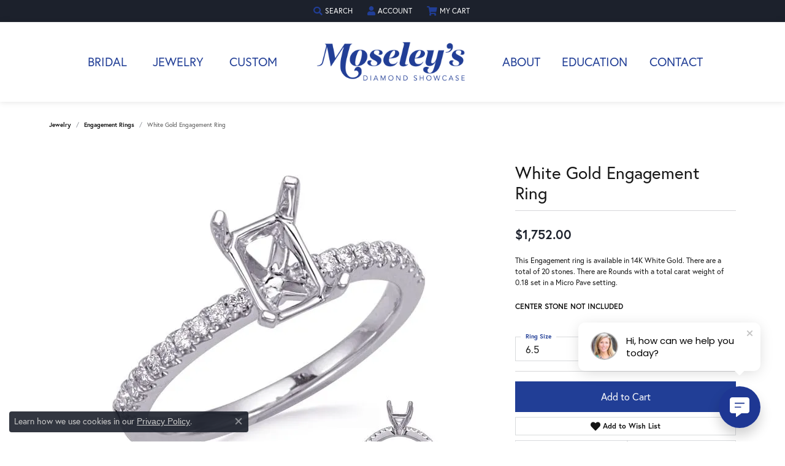

--- FILE ---
content_type: text/html; charset=UTF-8
request_url: https://www.moseleydiamond.com/jewelry-details/engagement-rings/white-gold-engagement-ring/257873
body_size: 18484
content:
<!DOCTYPE html>
<html lang="en">
	<head>
		<meta charset="utf-8">
		<title>S. Kashi & Sons White Gold Engagement Ring EN7470-10X8ECWG | Moseley Diamond Showcase Inc | Lexington, SC</title>	
		
		
		<link rel="preconnect" href="//v6master-brooks.shopfinejewelry.com/">
		<link rel="preconnect" href="https://cdn.jewelryimages.net/">
		
		<link rel="stylesheet" href="/css/_monolith.min.css?t=14" media="all">
				
		
		
		<link rel="stylesheet" href="//v6master-brooks.shopfinejewelry.com/js/vendor/OwlCarousel2-2.3.4/dist/assets/owl.carousel.min.css?t=moseleydiamond14443"  media="print" onload="this.media='all'">
		<link rel="stylesheet" href="//v6master-brooks.shopfinejewelry.com/js/vendor/magiczoomplus-commercial/magiczoomplus/magiczoomplus.css?t=moseleydiamond14443"  media="print" onload="this.media='all'">
		<link rel="stylesheet" href="//v6master-brooks.shopfinejewelry.com/js/vendor/bootstrap4-datetimepicker-master/build/css/bootstrap-datetimepicker.min.css?t=moseleydiamond14443"  media="print" onload="this.media='all'">
		<link rel="stylesheet" href="//v6master-brooks.shopfinejewelry.com/js/src/components/phone-number-input/css/phone-number-input.min.css?t=moseleydiamond14443"  media="print" onload="this.media='all'">
		<link rel="stylesheet" href="//v6master-brooks.shopfinejewelry.com/js/vendor/jquery.realperson.package-2.0.1/jquery.realperson.css?t=moseleydiamond14443"  media="print" onload="this.media='all'">
		<link rel="stylesheet" href="//v6master-brooks.shopfinejewelry.com/fonts/diamond-shapes/diashapes-v6.min.css" media="print" onload="this.media='all';">
		<link rel="stylesheet" href="//v6master-brooks.shopfinejewelry.com/fonts/ring-settings/big-ring-settings-style.min.css" media="print" onload="this.media='all';">
		<link rel="stylesheet" href="//v6master-brooks.shopfinejewelry.com/css/fragments/consentManagementPlatform.min.css" media="print" onload="this.media='all';">
		<link rel="stylesheet" href="//v6master-brooks.shopfinejewelry.com/css/fragments/toggleSwitch.min.css" media="print" onload="this.media='all';">
		<link rel="stylesheet" href="//v6master-brooks.shopfinejewelry.com/css/fragments/address-table.min.css" media="print" onload="this.media='all';">
		<link rel="stylesheet" href="//v6master-brooks.shopfinejewelry.com/fonts/icons/css/fontawesome-solid.min.css" media="print" onload="this.media='all';">
		<link rel="stylesheet" href="//v6master-brooks.shopfinejewelry.com/fonts/icons/css/brands.min.css" media="print" onload="this.media='all';">
		<link rel="stylesheet" href="/css/_quick-search.min.css?t=moseleydiamond14443"  media="print" onload="this.media='all'">
		<link rel="stylesheet" href="//v6master-brooks.shopfinejewelry.com/js/build/components/login/css/login.min.css?t=moseleydiamond14443"  media="print" onload="this.media='all'">
		<link rel="stylesheet" href="/css/_login.min.css?t=moseleydiamond14443"  media="print" onload="this.media='all'">
		<link rel="stylesheet" href="/css/_cart.min.css?t=moseleydiamond14443"  media="print" onload="this.media='all'">
			<link rel="stylesheet" href="//v6master-brooks.shopfinejewelry.com/css/pages/jewelry-details.min.css?t=moseleydiamond14443" media="all">		
		
		<link rel="stylesheet" href="//v6master-brooks.shopfinejewelry.com/css/theme-denali.css?t=14" media="print" onload="this.media='all';">
		
		<link rel="stylesheet" href="/css/local.css?t=14" media="all">
		<link rel="stylesheet" href="//v6master-brooks.shopfinejewelry.com/css/print.min.css?t=14" media="print" type="text/css">
	
		<script data-load-position="inline">
			window.cmpSettings = {"useOptInConsentPolicy":false,"showConsentManagementOptions":false,"includeRolexCookieOptions":false,"includePersonalizationCookieOption":true,"forRolexHybrid":false,"rolexCMPVersion":1};
		</script>
		<script src="//v6master-brooks.shopfinejewelry.com/js/globalScripts/cookieBlocker.js" data-load-position="inline"></script>
		
		<script>
			var blockedCookieScripts = [];
		</script>		
		<!-- No analytics active "" -->		
		
		

		<!-- HEAD INCLUDES START -->
		<!-- Global site tag (gtag.js) - Google Analytics -->
<script async src="https://www.googletagmanager.com/gtag/js?id=UA-20039485-30"></script>
<script>
  window.dataLayer = window.dataLayer || [];
  function gtag(){dataLayer.push(arguments);}
  gtag('js', new Date());

  gtag('config', 'UA-20039485-30');
</script><script>window.userCurrency = "USD";</script>
		<!-- HEAD INCLUDES END -->

		
					
		<script data-load-position="early 0">window.pageInfo={"itemID":"257873","itemDetails":{"itemID":"257873","masterID":"1017207","jewelryClassID":"17","itemUrl":null,"vendorID":"00237","edgeVendID":"","folderName":"skashi","has1x1":"0","imgFileName":"EN7470-10X8ECWG.jpg","imgAlt1":"","imgFileName2":null,"imgAlt2":"","imgFileName3":null,"imgAlt3":"","imgFileName4":null,"imgAlt4":"","imgFileName5":null,"imgAlt5":"","videoFile":"","youtubeLink":"","imgUrl":"galleries\/skashi\/EN7470-10X8ECWG.jpg","collectionID":"42","itemTitle":"White Gold Engagement Ring","description":"This Engagement ring is available in 14K White Gold. There are a total of 20 stones. There are Rounds with a total carat weight of 0.18 set in a Micro Pave setting.","styleNo":"EN7470-10X8ECWG","vendorStyle":"00237-EN7470-10X8EC","GUID":"","RFID":"","gender":"","ringSetting":"1","settingType":null,"centerStoneIncluded":"0","centerCtWt":"0.00","centerDiaShape":"0","centerDiaCut":"0","centerDiaClarity":"0","centerDiaColor":"0","centerDiaDimensions":"","centerDiaCertType":"0","centerDiaCertImg":"","centerDiaCertNo":"","centerDiaFluorescence":"0","centerDiaTable":"0.00","centerDiaDepth":"0.00","centerDiaCulet":"0","centerDiaPrice":"0.00","centerDiaPricePerCarat":"0.00","commonDiaCtWt":"0.00","commonDiaShape":"0","commonDiaCut":"0","commonDiaClarity":"0","commonDiaColor":"0","totalDiaCount":"20","totalDiaCtWt":"0.00","shapeRange":"","centerGemIncluded":"0","centerGemType":"0","centerGemShape":"0","centerGemstoneCtWt":"0.00","centerGemDimensions":"","centerGemQuality":"","gemstoneType":null,"gemstoneTypeA":"0","gemstoneTypeACtWt":"0.00","gemstoneTypeACount":"0","gemstoneTypeB":"0","gemstoneTypeBCtWt":"0.00","gemstoneTypeBCount":"0","gemstoneTypeC":"0","gemstoneTypeCCtWt":"0.00","gemstoneTypeCCount":"0","gemstoneTypeD":"0","gemstoneTypeDCtWt":"0.00","gemstoneTypeDCount":"0","gemstoneTypeE":"0","gemstoneTypeECtWt":"0.00","gemstoneTypeECount":"0","totalGemstoneWt":"0.00","fullMetalType":"14K White Gold","metalType1":"14KW","length":"0.00","lengthType":"","width":"0.00","widthType":"","size":null,"color":null,"letter":null,"era":null,"ringSizes":"6.5","stockLevel":"1","availability":"7-10","freeShipping":"0","weight":"1.00","weightType":"","enableCheckout":"1","lowCt":"0.00","highCt":"3.00","categoryTitle":"Engagement Rings","categoryUrl":"engagement-rings","h1Tag":"","parentCategoryTitle":"","parentCategoryUrl":"","retail":1752,"salePrice":0,"imgFileName_exists":null,"imgFileName_width":null,"imgFileName2_exists":null,"imgFileName2_width":null,"imgFileName3_exists":null,"imgFileName3_width":null,"imgFileName4_exists":null,"imgFileName4_width":null,"imgFileName5_exists":null,"imgFileName5_width":null,"nonStandardImage":null,"similarSKUs":"{\"idList\":[\"351583\",\"230433\",\"230431\",\"230415\",\"230401\",\"230395\",\"350231\",\"352601\",\"352643\",\"229893\"],\"ctime\":1718648563}","itemMetaTitle":"","itemMetaKeywords":"","itemMetaDescription":"","itemVisible":"1","autoUpdate":"1","collectionTitle":"S. Kashi & Sons","collectionUrl":"s-kashi-sons","logoWhite":"skashi-logo_white","copyHybrid":"Our Mission is to create the most innovative designs and combine top quality workmanship and excellent customer service. Our timeless pieces are elegant and yet designed to be worn everyday.","masterCollectionID":"00276","jsonData":null,"fixedShippingPrice":"0.00","metalFinish":"","style":"","watchType":"","watchBraceletMaterial":"","watchBraceletColor":"","watchCaseSize":"","watchCaseMaterial":"","watchCrystalType":"","watchBezel":"","watchDialColor":"","watchDialShape":"","watchDialType":"","watchMovement":"","watchWaterResistance":"","watchFunctions":"","watchBraceletStyle":"","commonStoneType":"0","hidePrice":"0","excludeFromCoupons":"0","isERDBrand":"0","collection":"","fretail":"$1,752.00","fsalePrice":"$0.00","collectionLogoURL":"\/\/collections.jewelryimages.net\/collections_logos\/skashi-logo_white.jpg","imageSource":"\/\/cdn.jewelryimages.net\/galleries\/skashi\/EN7470-10X8ECWG.jpg?v=14"},"baseSKU":"00237-EN7470-10X8EC","baseSKURaw":"EN7470-10X8EC","jewelryClassID":"17","jsonData":false,"styleNo":"EN7470-10X8ECWG","scrambledStlyeNo":"","itemTitle":"White Gold Engagement Ring","itemVisible":"1","categoryUrl":"engagement-rings","collectionID":"42","edgeVendID":"","vendorID":"00237","erdLegacyUrl":false,"variationStyle":"","imageBaseURL":"","image1":"\/\/cdn.jewelryimages.net\/galleries\/skashi\/EN7470-10X8ECWG.jpg?v=14","image2":"","image3":"","image4":"","image5":"","image6":"","variationColNames":"[]","ringSizeHasJSON":false,"ringSizeJSON":"6.5","session":"7f10d23fba2b774d9e7e8e94dfce3b2a","referer":"","hideDecimals":"0","hideAllPrices":"0","price":1752,"currency":"USD","hidePriceMessage":"Call for Price","calculateLiveSettingPrice":false,"metalType":"14KW","metalFinish":"","diamondQuality":"","priceAdj":1,"forexMultiplier":1,"similarItems":{"success":true,"retArr":[{"imageSource":"\/\/cdn.jewelryimages.net\/galleries\/skashi\/C4143-SWG.jpg?v=14","itemUrl":"\/jewelry-details\/colored-stone-rings\/white-gold-sapphire-diamond-band\/230433","itemTitle":"White Gold Sapphire & Diamond Band","retail":"2733.00","salePrice":"0.00"},{"imageSource":"\/\/cdn.jewelryimages.net\/galleries\/skashi\/C4244-SWG.jpg?v=14","itemUrl":"\/jewelry-details\/colored-stone-rings\/white-gold-sapphire-diamond-ring\/230415","itemTitle":"White Gold Sapphire & Diamond Ring","retail":"2400.00","salePrice":"0.00"},{"imageSource":"\/\/cdn.jewelryimages.net\/galleries\/skashi\/C4294-RWG.jpg?v=14","itemUrl":"\/jewelry-details\/colored-stone-rings\/white-gold-ruby-diamond-band\/230395","itemTitle":"White Gold Ruby & Diamond Band","retail":"1995.00","salePrice":"0.00"},{"imageSource":"\/\/cdn.jewelryimages.net\/galleries\/skashi\/C4856-EYG.jpg?v=14","itemUrl":"\/jewelry-details\/colored-stone-rings\/yellow-gold-emerald-diamond-ring\/350231","itemTitle":"Yellow Gold Emerald  & Diamond Ring","retail":"2766.00","salePrice":"0.00"},{"imageSource":"\/\/cdn.jewelryimages.net\/galleries\/skashi\/C4856-RYG.jpg?v=14","itemUrl":"\/jewelry-details\/colored-stone-rings\/yellow-gold-ruby-diamond-ring\/352601","itemTitle":"Yellow Gold Ruby & Diamond Ring","retail":"2052.00","salePrice":"0.00"},{"imageSource":"\/\/cdn.jewelryimages.net\/galleries\/skashi\/C4856-SWG.jpg?v=14","itemUrl":"\/jewelry-details\/colored-stone-rings\/white-gold-sapphire-diamond-ring\/352643","itemTitle":"White Gold Sapphire & Diamond Ring","retail":"2118.00","salePrice":"0.00"},{"imageSource":"\/\/cdn.jewelryimages.net\/galleries\/skashi\/C5772-EYG.jpg?v=14","itemUrl":"\/jewelry-details\/colored-stone-rings\/yellow-gold-emerald-diamond-band\/229893","itemTitle":"Yellow Gold Emerald & Diamond Band","retail":"4452.00","salePrice":"0.00"},{"imageSource":null,"itemUrl":null,"itemTitle":null,"retail":null,"salePrice":null}],"date":1718648563000},"enableCustomerWishlist":"1","enableGuestWishlist":"1","customer":{"loggedIn":false,"hasGuestWishlist":false,"firstName":"","lastName":"","email":"","phone":""},"lowCt":"0.00","highCt":"3.00","shapeRange":"","showChatButtonJewelryDetails":"0","jewelryDescriptionShowMoreButton":true,"affirmPublicKey":"","financingPageVisibility":"1","storename":"Moseley Diamond Showcase Inc","storeaddress":"<br>Lexington<br>5368 Sunset Blvd.<br>Lexington, SC 29072<br><br>Chapin<br>271 Columbia Avenue, Chapin, SC, USA<br>Chapin, SC 29036<br><br>","cartButtonDefaultText":"Add to Cart","availableLocationInputHTML":"\r\n\t\t\t<div class=\"form-label-group form-label-group-lg text-left\">\r\n\t\t\t\t<select class=\"selectpicker input-lg val appt-location\" name=\"location\" data-style=\"form-control btn-lg mb-0\">\r\n\t\t\t\t\t<option value='' selected>Not Selected<\/option><option value=\"2\">Lexington<\/option><option value=\"3\">Chapin<\/option>\r\n\t\t\t\t<\/select>\r\n\t\t\t\t<input type=\"text\" value=\"\" placeholder=\"Location\" class=\"dummy\">\r\n\t\t\t\t<label>Location<\/label>\r\n\t\t\t<\/div>","locationDayTime":{"2":{"locationName":"Lexington","daysOfWeekDisabled":[0],"timeOfDay":{"1":{"open":"10:00:00","close":"17:30:00"},"2":{"open":"10:00:00","close":"17:30:00"},"3":{"open":"10:00:00","close":"17:30:00"},"4":{"open":"10:00:00","close":"17:30:00"},"5":{"open":"10:00:00","close":"17:30:00"},"6":{"open":"10:00:00","close":"14:30:00"}},"closedHolidayDates":[],"adjustedHolidayHours":[]},"3":{"locationName":"Chapin","daysOfWeekDisabled":[0],"timeOfDay":{"1":{"open":"10:00:00","close":"17:30:00"},"2":{"open":"10:00:00","close":"17:30:00"},"3":{"open":"10:00:00","close":"17:30:00"},"4":{"open":"10:00:00","close":"17:30:00"},"5":{"open":"10:00:00","close":"17:30:00"},"6":{"open":"10:00:00","close":"14:30:00"}},"closedHolidayDates":[],"adjustedHolidayHours":[]}},"locationsFieldInquiries":"1","customerID":null};</script>			
		
<script>
	window.enableEcommerce = "1";
</script>

		
<script>
	window.fbAppId = "999965613834683";
</script>

		
	<script>
		window.googleAppId = "522739862603-9cnc28esu2ntos9aevhluql3ikdjgqpo.apps.googleusercontent.com";
	</script>

		<script type="application/ld+json">{"@context":"https:\/\/schema.org","@type":"Product","name":"White Gold Engagement Ring","image":["\/\/cdn.jewelryimages.net\/galleries\/skashi\/EN7470-10X8ECWG.jpg?v=14"],"description":"This Engagement ring is available in 14K White Gold. There are a total of 20 stones. There are Rounds with a total carat weight of 0.18 set in a Micro Pave setting.","sku":"EN7470-10X8ECWG","mpn":"00237-EN7470-10X8EC","brand":{"@type":"Brand","name":"S. Kashi & Sons"},"offers":{"@type":"Offer","url":"https:\/\/www.moseleydiamond.com\/jewelry-details\/engagement-rings\/white-gold-engagement-ring\/257873","priceCurrency":"USD","price":"1752","priceValidUntil":"2025-12-07","availability":"https:\/\/schema.org\/InStock","shippingDetails":{"@type":"OfferShippingDetails","shippingRate":{"@type":"MonetaryAmount","currency":"USD"},"shippingDestination":{"@type":"DefinedRegion","addressCountry":"US"},"deliveryTime":{"@type":"ShippingDeliveryTime","handlingTime":{"@type":"QuantitativeValue","minValue":"7","maxValue":"10"},"businessDays":{"@type":"OpeningHoursSpecification","dayOfWeek":["https:\/\/schema.org\/Monday","https:\/\/schema.org\/Tuesday","https:\/\/schema.org\/Wednesday","https:\/\/schema.org\/Thursday","https:\/\/schema.org\/Friday","https:\/\/schema.org\/Saturday"]}}}}}</script>
		<meta name="description" content="Shop S. Kashi & Sons Engagement Rings like this EN7470-10X8ECWG White Gold Engagement Ring at Moseley Diamond Showcase Inc in Lexington SC">
		<meta name="referrer" content="strict-origin-when-cross-origin">
		<meta name="keywords" content="">
		<meta name="viewport" content="width=device-width, initial-scale=1">
		<!-- Open Graph Meta -->
		<meta property="og:title" content="White Gold Engagement Ring">
		<meta property="og:description" content="This Engagement ring is available in 14K White Gold. There are a total of 20 stones. There are Rounds with a total carat weight of 0.18 set in a Micro Pave setting.">
		<meta property="og:image" content="https://cdn.jewelryimages.net/galleries/skashi/EN7470-10X8ECWG.jpg?v=14">
		<meta property="product:brand" content="S. Kashi &amp; Sons">
		<meta property="product:availability" content="Ships in 7-10 Business Days">
		<meta property="product:condition" content="new">
		<meta property="product:price:amount" content="$1,752.00">
		<meta property="product:price:currency" content="USD">
		<meta property="product:retailer_item_id" content="257873">
		<!-- End Graph Meta -->

		
	</head>
	<body id="jewelry-details" class=" icofont-fontawesome-solid" data-theme="denali">		
		<!-- START BODY INCLUDE -->
		<script> (function (u, c, o, i, s, l, b, gid, oc, sb, cc) { if(urlCheck(window.location.href)) {window["ClientbookWebChatObject"] = {u: u,c: c,w: o,i: i,s: s,l: l,b: b, gid: gid, oc: oc, sb: sb, cc: cc}; var ga = document.createElement("script"); ga.type = "text/javascript"; ga.async = true; ga.src = "https://s3.amazonaws.com/webchatv2stage.clientbook.com/wc.js"; var s = document.getElementsByTagName("script")[0]; s.parentNode.insertBefore(ga, s); } function urlCheck(theUrl) { const blackListedUrls = []; const regexBlackListing = []; const whiteListedUrls = []; var isItGood = true; if(Array.isArray(blackListedUrls) && blackListedUrls.length > 0) { blackListedUrls.forEach(bL => { if(theUrl.includes(bL)) { isItGood = false; } }) } if(Array.isArray(whiteListedUrls) && whiteListedUrls.length > 0) { whiteListedUrls.forEach(bL => { if(!theUrl.includes(bL)) { isItGood = false; } }) } if(Array.isArray(regexBlackListing) && regexBlackListing.length > 0) { regexBlackListing.forEach(reggy => { const test = theUrl.match(reggy); if(test) { isItGood = false; } }) } return isItGood; } })("d5e32a58-bd26-49dd-be8e-2ee6ef24ac49", "#1e3793", "Hi, how can we help you today?", "https://s3.amazonaws.com/images.clbk.app/Webchat/default_wbcht_one.jpg", "true", "", "", "", "chat_initiated", "chat_submit", "chat_closed")</script>
		<!-- END BODY INCLUDE -->
		
		<!-- No podium chat active -->
		
		
		<a class="skippy sr-only sr-only-focusable" href="#website-navigation"><span class="skippy-text">Skip to primary navigation</span></a><a class="skippy sr-only sr-only-focusable" href="#main-sections"><span class="skippy-text">Skip to main content</span></a><a class="skippy sr-only sr-only-focusable" href="#footer"><span class="skippy-text">Skip to footer</span></a>



		<div class="container-fluid toolbar top ">
			<div class="toolbar-inner align-items-center justify-content-between justify-content-sm-between justify-content-md-between justify-content-lg-between px-10 container">
				<ul class="left">
				</ul>
				<ul class="right">
			<li class="toolbar-item dropdown  item-search">
				<a href="javascript:void(0)" class="dropdown-toggle" data-bs-toggle="dropdown" data-bs-hover="dropdown" aria-haspopup="menu" aria-expanded="false" id="top-menu-item-right-search-1" aria-label="Search"><i class="icon-search"></i><span>Search</span><span class="sr-only">Toggle Toolbar Search Menu</span></a>
				<div class="dropdown-menu menu-search dropdown-menu-right" aria-labelledby="top-menu-item-right-search-1">
					<div class="px-2">
						<form action="/jewelry" role="search" method="GET">
							<div class="input-group">
								<label for="toolbar-search-kw" class="sr-only">Search for...</label>
								<input type="text" class="form-control" id="toolbar-search-kw" name="kw" placeholder="Search for...">
								<span class="input-group-btn">
									<button class="btn btn-default px-3" type="submit" role="button" aria-label="Submit search"><i class="icon-search" aria-hidden="true"></i></button>
								</span>
							</div>
						</form>
					</div>
				</div>
			</li>
			<li class="toolbar-item dropdown  item-account">
				<a href="javascript:void(0)" class="dropdown-toggle" data-bs-toggle="dropdown" data-bs-hover="dropdown" aria-haspopup="menu" aria-expanded="false" id="top-menu-item-right-account-2" aria-label="My Account Menu"><i class="icon-user"></i><span>Account</span><span class="sr-only">Toggle My Account Menu</span></a>
				<div class="dropdown-menu menu-account dropdown-menu-right my-account-dropdown punchmarkLogin" aria-labelledby="top-menu-item-right-account-2">
				</div>
			</li>
				<li class="toolbar-item dropdown  item-cart">
					<a href="javascript:void(0)" class="dropdown-toggle" data-bs-toggle="dropdown" data-bs-hover="dropdown" aria-haspopup="menu" aria-expanded="false" id="top-menu-item-right-cart-3" aria-label="My Shopping Cart"><i class="icon-shopping-cart"></i><span>My Cart</span><span class="sr-only">Toggle My Shopping Cart</span></a>
					<div class="dropdown-menu menu-cart dropdown-menu-right global-cart-dropdown" data-type="item" data-src="cart_nav" data-action="get_cart_items" data-template="template-cart-item" aria-labelledby="top-menu-item-right-cart-3">
					</div>
					<script type="text/x-tmpl" id="template-cart-item">
						{% if (o.items.length) { %}
							{% for (var i in o.items) { %}
								<div class="wishlist-item media">
									<a href="javascript:void(0)" class="media-thumb">
										<div class="image-div" style="background-image:url({%=o.items[i].imgUrl%});">
											<img src="https://placeholder.shopfinejewelry.com/150x150" class="placeholder" alt="">
										</div>
									</a>
									<div class="media-body">
										<h6 class="media-heading text-truncate">{%#o.items[i].itemTitle%}</h6>
									<span class="media-description text-truncate">Style #: {%#o.items[i].sku%}</span>
										{%  if(o.items[i].price == 0.00 || o.items[i].price == "") { %}
											<span class="media-price">Call for Price</span>
										{% } else { %}
											<span class="media-price">{%=o.items[i].price%}</span>
										{% } %}
									</div>
								</div>
							{% } %}
							<div class="px-2">
								<a href="/cart" class="btn btn-primary btn-md btn-block btn-view-wishlist">View My Cart</a>
							</div>
						{% } else { %}
							<div class="">
								<div class="menu-cart-subtotal px-20">
									<p class="text-center">You have no items in your cart.</p>
								</div>
								<div class="menu-cart-buttons">
									<a href="/jewelry" class="btn btn-primary btn-block">Browse Jewelry</a>
								</div>
							</div>
						{% } %}
					</script>
				</li>
				</ul>
			</div>
		</div>
<header >
	<div class="container main-content">				
		<div class="row">
			<div class="col main-content-col d-block nav-inline-and-split ">
				
				
		<a href="/" id="logo">
			<img src="/images/logo.png" width="329" height="87" alt="Moseley Diamond Showcase Inc logo" class="mx-auto" loading="eager" decoding="sync" fetchpriority="high">
		</a>
				<!-- Nav generated 20251107151531 -->

<nav class="navbar w-sm-100 navbar-expand-md navbar-menu-position-default " id="website-navigation" aria-label="Primary">
	
<button class="navbar-toggler d-inline-block d-md-none" type="button" data-animation="animation-2" data-bs-toggle="collapse" data-bs-target="#main-navigation" aria-controls="main-navigation" aria-expanded="false" aria-label="Toggle navigation">	
	<span class="navbar-toggler-icon">
		<span aria-hidden="true"></span>
		<span aria-hidden="true"></span>
		<span aria-hidden="true"></span>
	</span>
</button>
	<div class="collapse navbar-collapse justify-content-between" id="main-navigation">
		<div class='container inner-nav  px-0 px-md-10'>
		<ul class="navbar-nav navbar-left justify-content-around align-items-center " id="menubar-left" noselect><li class="dropdown nav-item "><a href="/ringsettings" data-url="/ringsettings" class="nav-link "  data-bs-toggle="dropdown" aria-haspopup="menu" aria-expanded="false" id="menu-item-default-1">Bridal</a><ul class="dropdown-menu  menu-default dropdown-menu-left" aria-labelledby="menu-item-default-1"><li class=""><a href="/ringsettings" class="dropdown-item dropdown-item-parent  "     id="submenu-item-default-1-1">Start With the Setting</a></li><li class=""><a href="/ringsettings-diamonds" class="dropdown-item dropdown-item-parent  "     id="submenu-item-default-1-2">Start With the Diamond</a></li><li class=""><a href="/jewelry/engagement-rings" class="dropdown-item dropdown-item-parent  "     id="submenu-item-default-1-3">Shop Engagement Rings</a></li><li class=""><a href="/jewelry/wedding-anniversary-bands" class="dropdown-item dropdown-item-parent  "     id="submenu-item-default-1-4">Shop Wedding Bands</a></li><li class=""><a href="/diamonds" class="dropdown-item dropdown-item-parent  "     id="submenu-item-default-1-5">Loose Diamonds</a></li><li class=""><a href="/education-settings" class="dropdown-item dropdown-item-parent  "     id="submenu-item-default-1-6">Learn About Ring Settings</a></li><li class=""><a href="/education-diamonds" class="dropdown-item dropdown-item-parent  "     id="submenu-item-default-1-7">Learn About Diamonds</a></li><li class=""><a href="/benchmark-ring-lab" class="dropdown-item dropdown-item-parent  "     id="submenu-item-default-1-8">Build Your Wedding Band</a></li>
		</ul><!-- .dropdown-menu --></li><li class="dropdown nav-item "><a href="/jewelry" data-url="/jewelry" class="nav-link "  data-bs-toggle="dropdown" aria-haspopup="menu" aria-expanded="false" id="menu-item-cat-list-2">Jewelry</a><ul class="dropdown-menu  menu-cat-list dropdown-menu-left cat-list-dropdown" aria-labelledby="menu-item-cat-list-2">
				<li class="dropdown dropdown-submenu">
					<a href="/jewelry/engagement-rings" data-url="/jewelry/engagement-rings" class="dropdown-item dropdown-item-parent parent-has-kids" data-title="Engagement Rings" data-bs-toggle="dropdown" aria-haspopup="menu" aria-expanded="false" id="submenu-item-cat-list-1">Engagement Rings</a>
					<ul class="dropdown-menu dropdown-menu-left dropdown-menu-children" aria-labelledby="submenu-item-cat-list-1"><a class="dropdown-item" href="/jewelry/gemstone-fashion-rings">Gemstone Fashion Rings</a><a class="dropdown-item" href="/jewelry/colored-stone-rings">Colored Stone Rings</a><a class="dropdown-item" href="/jewelry/toe-rings">Toe Rings</a><a class="dropdown-item" href="/jewelry/wedding-bands">Wedding Bands</a><a class="dropdown-item" href="/jewelry/mens-rings">Men's Rings</a><a class="dropdown-item" href="/jewelry/family-rings">Family Rings</a><a class="dropdown-item" href="/jewelry/mens-wedding-bands">Men's Wedding Bands</a></ul>
				</li>
				<li class="dropdown dropdown-submenu">
					<a href="/jewelry/wedding-anniversary-bands" data-url="/jewelry/wedding-anniversary-bands" class="dropdown-item dropdown-item-parent parent-has-kids" data-title="Wedding & Anniversary Bands" data-bs-toggle="dropdown" aria-haspopup="menu" aria-expanded="false" id="submenu-item-cat-list-2">Wedding & Anniversary Bands</a>
					<ul class="dropdown-menu dropdown-menu-left dropdown-menu-children" aria-labelledby="submenu-item-cat-list-2"><a class="dropdown-item" href="/jewelry/ladies-bands">Ladies Bands</a><a class="dropdown-item" href="/jewelry/eternity">Eternity</a><a class="dropdown-item" href="/jewelry/gents-bands">Gents Bands</a></ul>
				</li>
				<li class="dropdown dropdown-submenu">
					<a href="/jewelry/diamond-fashion-jewelry" data-url="/jewelry/diamond-fashion-jewelry" class="dropdown-item dropdown-item-parent parent-has-kids" data-title="Diamond Fashion Jewelry" data-bs-toggle="dropdown" aria-haspopup="menu" aria-expanded="false" id="submenu-item-cat-list-3">Diamond Fashion Jewelry</a>
					<ul class="dropdown-menu dropdown-menu-left dropdown-menu-children" aria-labelledby="submenu-item-cat-list-3"><a class="dropdown-item" href="/jewelry/diamond-necklaces">Diamond Necklaces</a><a class="dropdown-item" href="/jewelry/diamond-earrings">Diamond Earrings</a><a class="dropdown-item" href="/jewelry/diamond-pendants">Diamond Pendants</a><a class="dropdown-item" href="/jewelry/diamond-bracelets">Diamond Bracelets</a><a class="dropdown-item" href="/jewelry/diamond-fashion-rings">Diamond Fashion Rings</a></ul>
				</li>
				<li class="dropdown dropdown-submenu">
					<a href="/jewelry/gemstone-fashion-jewelry" data-url="/jewelry/gemstone-fashion-jewelry" class="dropdown-item dropdown-item-parent parent-has-kids" data-title="Gemstone Fashion Jewelry" data-bs-toggle="dropdown" aria-haspopup="menu" aria-expanded="false" id="submenu-item-cat-list-4">Gemstone Fashion Jewelry</a>
					<ul class="dropdown-menu dropdown-menu-left dropdown-menu-children" aria-labelledby="submenu-item-cat-list-4"><a class="dropdown-item" href="/jewelry/gemstone-necklaces">Gemstone Necklaces</a><a class="dropdown-item" href="/jewelry/gemstone-rings">Gemstone Rings</a><a class="dropdown-item" href="/jewelry/gemstone-earrings">Gemstone Earrings</a><a class="dropdown-item" href="/jewelry/gemstone-bracelets">Gemstone Bracelets</a></ul>
				</li><li class=""><a href="/jewelry/stackables" class="dropdown-item dropdown-item-parent" data-title="Stackables">Stackables</a></li><li class=""><a href="/jewelry/pearls" class="dropdown-item dropdown-item-parent" data-title="Pearls">Pearls</a></li>
				<li class="dropdown dropdown-submenu">
					<a href="/jewelry/fashion-jewelry" data-url="/jewelry/fashion-jewelry" class="dropdown-item dropdown-item-parent parent-has-kids" data-title="Fashion Jewelry" data-bs-toggle="dropdown" aria-haspopup="menu" aria-expanded="false" id="submenu-item-cat-list-7">Fashion Jewelry</a>
					<ul class="dropdown-menu dropdown-menu-left dropdown-menu-children" aria-labelledby="submenu-item-cat-list-7"><a class="dropdown-item" href="/jewelry/fashion-rings">Fashion Rings</a><a class="dropdown-item" href="/jewelry/fashion-earrings">Fashion Earrings</a><a class="dropdown-item" href="/jewelry/pendants-necklaces">Pendants & Necklaces</a><a class="dropdown-item" href="/jewelry/fashion-bracelets">Fashion Bracelets</a><a class="dropdown-item" href="/jewelry/beads">Beads</a><a class="dropdown-item" href="/jewelry/anklets">Anklets</a><a class="dropdown-item" href="/jewelry/other">Other</a><a class="dropdown-item" href="/jewelry/ring-inserts">Ring Inserts</a><a class="dropdown-item" href="/jewelry/clasps">Clasps</a></ul>
				</li>
				<li class="dropdown dropdown-submenu">
					<a href="/jewelry/gents-jewelry" data-url="/jewelry/gents-jewelry" class="dropdown-item dropdown-item-parent parent-has-kids" data-title="Gents Jewelry" data-bs-toggle="dropdown" aria-haspopup="menu" aria-expanded="false" id="submenu-item-cat-list-8">Gents Jewelry</a>
					<ul class="dropdown-menu dropdown-menu-left dropdown-menu-children" aria-labelledby="submenu-item-cat-list-8"><a class="dropdown-item" href="/jewelry/cufflinks-money-clips">Cufflinks & Money Clips</a><a class="dropdown-item" href="/jewelry/whiskey-barrel">Whiskey Barrel</a></ul>
				</li>
				<li class="dropdown dropdown-submenu">
					<a href="/jewelry/timepieces" data-url="/jewelry/timepieces" class="dropdown-item dropdown-item-parent parent-has-kids" data-title="Timepieces" data-bs-toggle="dropdown" aria-haspopup="menu" aria-expanded="false" id="submenu-item-cat-list-9">Timepieces</a>
					<ul class="dropdown-menu dropdown-menu-left dropdown-menu-children" aria-labelledby="submenu-item-cat-list-9"><a class="dropdown-item" href="/jewelry/gents-timepieces">Gents Timepieces</a><a class="dropdown-item" href="/jewelry/ladies-timepieces">Ladies Timepieces</a></ul>
				</li><li class=""><a href="/jewelry/gifts" class="dropdown-item dropdown-item-parent" data-title="Gifts">Gifts</a></li><li class=""><a href="/jewelry/charms" class="dropdown-item dropdown-item-parent" data-title="Charms">Charms</a></li><li class=""><a href="/jewelry/bracelets" class="dropdown-item dropdown-item-parent" data-title="Bracelets">Bracelets</a></li><li class=""><a href="/jewelry/earrings" class="dropdown-item dropdown-item-parent" data-title="Earrings">Earrings</a></li><li class=""><a href="/jewelry/silicone-bands" class="dropdown-item dropdown-item-parent" data-title="Silicone Bands">Silicone Bands</a></li><li class=""><a href="/jewelry/rings" class="dropdown-item dropdown-item-parent" data-title="Rings">Rings</a></li><li class=""><a href="/jewelry/necklaces" class="dropdown-item dropdown-item-parent" data-title="Necklaces">Necklaces</a></li><li class=""><a href="/jewelry/pendants" class="dropdown-item dropdown-item-parent" data-title="Pendants">Pendants</a></li><li class=""><a href="/jewelry/ring-enhancers" class="dropdown-item dropdown-item-parent" data-title="Ring Enhancers">Ring Enhancers</a></li><li class=""><a href="/jewelry/charm-bracelets" class="dropdown-item dropdown-item-parent" data-title="Charm Bracelets">Charm Bracelets</a></li><li class=""><a href="/jewelry/gold-pendants" class="dropdown-item dropdown-item-parent" data-title="Gold Pendants">Gold Pendants</a></li><li class=""><a href="/jewelry/chains" class="dropdown-item dropdown-item-parent" data-title="Chains">Chains</a></li><li class=""><a href="/jewelry/earring-jackets" class="dropdown-item dropdown-item-parent" data-title="Earring Jackets">Earring Jackets</a></li><li class=""><a href="/jewelry/bangle-bracelets" class="dropdown-item dropdown-item-parent" data-title="Bangle Bracelets">Bangle Bracelets</a></li><li class=""><a href="/jewelry/stud-earrings" class="dropdown-item dropdown-item-parent" data-title="Stud Earrings">Stud Earrings</a></li><li class=""><a href="/jewelry/bridal-sets" class="dropdown-item dropdown-item-parent" data-title="Bridal Sets">Bridal Sets</a></li><li class=""><a href="/jewelry/chain-bracelets" class="dropdown-item dropdown-item-parent" data-title="Chain Bracelets">Chain Bracelets</a></li><li class=""><a href="/jewelry/link-chains" class="dropdown-item dropdown-item-parent" data-title="Link Chains">Link Chains</a></li><li class=""><a href="/jewelry/fashion-necklaces" class="dropdown-item dropdown-item-parent" data-title="Fashion Necklaces">Fashion Necklaces</a></li><li class=""><a href="/jewelry/bead-bracelets" class="dropdown-item dropdown-item-parent" data-title="Bead Bracelets">Bead Bracelets</a></li><li class=""><a href="/jewelry/infinity-bracelets" class="dropdown-item dropdown-item-parent" data-title="Infinity Bracelets">Infinity Bracelets</a></li><li class=""><a href="/jewelry/infinity-necklaces" class="dropdown-item dropdown-item-parent" data-title="Infinity Necklaces">Infinity Necklaces</a></li><li class=""><a href="/jewelry/family-necklaces" class="dropdown-item dropdown-item-parent" data-title="Family Necklaces">Family Necklaces</a></li><li class=""><a href="/jewelry/pearl-strand-necklaces" class="dropdown-item dropdown-item-parent" data-title="Pearl Strand Necklaces">Pearl Strand Necklaces</a></li><li class=""><a href="/jewelry/pearl-bracelets" class="dropdown-item dropdown-item-parent" data-title="Pearl Bracelets">Pearl Bracelets</a></li><li class=""><a href="/jewelry/tennis-bracelets" class="dropdown-item dropdown-item-parent" data-title="Tennis Bracelets">Tennis Bracelets</a></li><li class=""><a href="/jewelry/mens-pendants" class="dropdown-item dropdown-item-parent" data-title="Men's Pendants">Men's Pendants</a></li><li class=""><a href="/jewelry/hoop-earrings" class="dropdown-item dropdown-item-parent" data-title="Hoop Earrings">Hoop Earrings</a></li><li class=""><a href="/jewelry/mens-earrings" class="dropdown-item dropdown-item-parent" data-title="Men's Earrings">Men's Earrings</a></li><li class=""><a href="/jewelry/silver-earrings" class="dropdown-item dropdown-item-parent" data-title="Silver Earrings">Silver Earrings</a></li><li class=""><a href="/jewelry/gift-sets" class="dropdown-item dropdown-item-parent" data-title="Gift Sets">Gift Sets</a></li><li class=""><a href="/jewelry/diamond-fashion-pendants" class="dropdown-item dropdown-item-parent" data-title="Diamond Fashion Pendants">Diamond Fashion Pendants</a></li><li class=""><a href="/jewelry/diamond-fashion-earrings" class="dropdown-item dropdown-item-parent" data-title="Diamond Fashion Earrings">Diamond Fashion Earrings</a></li><li class=""><a href="/jewelry/diamond-fashion-necklaces" class="dropdown-item dropdown-item-parent" data-title="Diamond Fashion Necklaces">Diamond Fashion Necklaces</a></li><li class=""><a href="/jewelry/fashion-pendants" class="dropdown-item dropdown-item-parent" data-title="Fashion Pendants">Fashion Pendants</a></li><li class=""><a href="/jewelry/religious-necklaces" class="dropdown-item dropdown-item-parent" data-title="Religious Necklaces">Religious Necklaces</a></li><li class=""><a href="/jewelry/religious-bracelets" class="dropdown-item dropdown-item-parent" data-title="Religious Bracelets">Religious Bracelets</a></li></ul><!-- .dropdown-menu --></li><li class="dropdown nav-item "><a href="/custom-design" data-url="/custom-design" class="nav-link "  data-bs-toggle="dropdown" aria-haspopup="menu" aria-expanded="false" id="menu-item-default-3">Custom</a><ul class="dropdown-menu  menu-default dropdown-menu-left" aria-labelledby="menu-item-default-3"><li class=""><a href="/custom-design" class="dropdown-item dropdown-item-parent  "     id="submenu-item-default-3-1">Custom Design Process</a></li><li class=""><a href="/custom-design-gallery" class="dropdown-item dropdown-item-parent  "     id="submenu-item-default-3-2">Custom Design Gallery</a></li><li class=""><a href="/start-a-project" class="dropdown-item dropdown-item-parent  "     id="submenu-item-default-3-3">Start A Project</a></li>
		</ul><!-- .dropdown-menu --></li></ul><ul class="navbar-nav navbar-right justify-content-around align-items-center " id="menubar-right" noselect><li class="dropdown nav-item "><a href="" data-url="" class="nav-link "  data-bs-toggle="dropdown" aria-haspopup="menu" aria-expanded="false" id="menu-item-default-1">About</a><ul class="dropdown-menu  menu-default dropdown-menu-right" aria-labelledby="menu-item-default-1"><li class=""><a href="/about" class="dropdown-item dropdown-item-parent  "     id="submenu-item-default-1-1">About Us</a></li><li class=""><a href="/services" class="dropdown-item dropdown-item-parent  "     id="submenu-item-default-1-2">Our Services</a></li><li class=""><a href="/financing" class="dropdown-item dropdown-item-parent  "     id="submenu-item-default-1-3">Financing Options</a></li><li class=""><a href="/testimonials" class="dropdown-item dropdown-item-parent  "     id="submenu-item-default-1-4">Testimonials</a></li><li class=""><a href="/store-policies" class="dropdown-item dropdown-item-parent  "     id="submenu-item-default-1-5">Store Policies</a></li><li class=""><a href="/make-an-appointment" class="dropdown-item dropdown-item-parent  "     id="submenu-item-default-1-6">Make An Appointment</a></li>
		</ul><!-- .dropdown-menu --></li><li class="dropdown nav-item "><a href="/education" data-url="/education" class="nav-link "  data-bs-toggle="dropdown" aria-haspopup="menu" aria-expanded="false" id="menu-item-edu-list-2">Education</a><ul class="dropdown-menu  menu-edu-list dropdown-menu-right" aria-labelledby="menu-item-edu-list-2">
			<li><a href="/education" class="dropdown-item">Jewelry Education</a></li>					
			<li class="dropdown dropdown-submenu">
					<a href="javascript:void(0)" class="dropdown-item" data-bs-toggle="dropdown" aria-haspopup="menu" aria-expanded="false" id="submenu-item-edu-list-2-1">Diamond Education</a>
				<ul id="nav-edu-diamonds" class="dropdown-menu menu-edu-diamonds dropdown-menu-right" aria-labelledby="submenu-item-edu-list-2-1">
					<li><a href="/education-diamonds" class="dropdown-item">The Four Cs of Diamonds</a></li>
					<li><a href="/education-diamond-buying" class="dropdown-item">Diamond Buying Tips</a></li>
				</ul>
			</li>
			<li><a href="/education-settings" class="dropdown-item">Choosing The Right Setting</a></li>
			<li class="dropdown dropdown-submenu">
					<a href="javascript:void(0)" class="dropdown-item" data-bs-toggle="dropdown" aria-haspopup="menu" aria-expanded="false" id="submenu-item-edu-list-2-2">Learn About Gemstones</a>
				<ul id="nav-edu-gemstones" class="dropdown-menu menu-edu-settings dropdown-menu-right" aria-labelledby="submenu-item-edu-list-2-2">
					<li><a href="/education-gemstones#birthstones" class="dropdown-item">Birthstone Guide</a></li>
					<li><a href="/education-gemstones#gemstones" class="dropdown-item">Gemstone Guide</a></li>
				</ul>
			</li>
			<li><a href="/education-metals" class="dropdown-item">Precious Metals</a></li>					
			<li class="dropdown dropdown-submenu">
					<a href="javascript:void(0)" class="dropdown-item" data-bs-toggle="dropdown" aria-haspopup="menu" aria-expanded="false" id="submenu-item-edu-list-2-3">Jewelry Care</a>	
				<ul id="nav-edu-care" class="dropdown-menu menu-edu-care dropdown-menu-right" aria-labelledby="submenu-item-edu-list-2-3">
					<li><a href="/education-jewelry-care" class="dropdown-item">Caring for Fine Jewelry</a></li>
					<li><a href="/education-diamond-care" class="dropdown-item">Diamond Cleaning</a></li>
					<li><a href="/education-gemstone-care" class="dropdown-item">Gemstone Cleaning</a></li>
				</ul>
			</li>
			<li><a href="/education-anniversary-guide" class="dropdown-item">Anniversary Guide</a></li>
			<li><a href="/education-gold-buying" class="dropdown-item">Gold Buying Guide</a></li>
		</ul><!-- .dropdown-menu --></li><li class=" nav-item "><a href="/contact" class="nav-link ">Contact</a></li></ul>
		</div>
	</div>
</nav>


				
			</div>
		</div>
	</div>
	
	
</header>
<main id="main-sections" tabindex="-1">
<section class="default">
	<div class="container pb-0">
		<div class="row">
			<div class="col-sm-12">
				
				
		<nav aria-label="breadcrumb" class="mt-0 mb-20">
			<ol class="breadcrumb breadcrumb-widget justify-content-start">
				<li class="breadcrumb-item"><a href="/jewelry">jewelry</a></li><li class="breadcrumb-item"><a href="/jewelry/engagement-rings">Engagement Rings</a></li><li class="breadcrumb-item active">White Gold Engagement Ring</li>
			</ol>
		</nav>
				<!--<h1 id="jewelry-details-h1" class="">White Gold Engagement Ring</h1>-->
				<div class="p intro-text htmlAboveGrid"></div>
				

<section class="default px-0 py-10">
	<div class="container px-0 py-0">
		<div class="row">			
			<div class="col-12">
				<div class="row">

					<div class="col-12 col-sm-12 col-md-7 col-lg-8 d-flex flex-column justify-content-center align-items-center">
	<div class="column-slider-left justify-content-center align-items-center flex-column flex-md-row-reverse" id="jewelrydetails-image-column">
		<div id="jewelry-main-images" class="column-slider owl-carousel align-self-center" data-slider-id="1" data-margin="20" data-cols-xs="1" data-cols-sm="1" data-cols-md="1" data-cols-lg="1" data-center-mode="center">					
			
			<div class="">
				<div class="widget">
					<a href="//cdn.jewelryimages.net/galleries/skashi/EN7470-10X8ECWG.jpg?v=14" id="jewelry-details-main-img-wrap-1" class="d-block widget-inner position-0 w-100 h-auto h-sm-100 MagicZoom" style="background: transparent;" data-mobile-options="" data-options="rightClick: true; zoomOn: click" data-slide-id="zoom">
						<img id="jewelry-details-main-img-1" src="//cdn.jewelryimages.net/galleries/skashi/EN7470-10X8ECWG.jpg?v=14" class="d-block " style="width:auto !important;" alt="White Gold Engagement Ring Moseley Diamond Showcase Inc Lexington, SC">
					</a>
				</div>
			</div> 
		</div>
		<div id="jewelry-image-thumbs" class="column-slider-thumbs owl-thumbs-left h-100 d-flex justify-content-center align-self-center" data-slider-id="1">			
		</div>
	</div>
	<div class="column-slider-under-ringsettings-block align-self-md-end">
		<div class="col-12 text-center pb-2">
			<p class="small fw-bold" style="margin-bottom:-.5rem">For Live Assistance Call</p>
			<a class="btn btn-link btn-md px-3" href="tel:(803) 359-7733">(803) 359-7733</a>	
						
		</div>
	</div>
</div>

					<div class="col-12 col-sm-12 col-md-5 col-lg-4 default">
						<div class="d-flex widget flex-column justify-content-center align-items-start text-left pt-3 pt-md-0 w-100 widget h-100" id="product-details">	
							<div class="content-block w-100">
								
								
								
								<div id="product-details-header" class="pb-3 pb-md-0 pt-3 pt-md-4">
	<div class="d-flex justify-content-between align-items-start">
		<h1 id="jewelry-details-h1" class="h4 mb-0 text-center-sm"><span>White Gold Engagement Ring</span></h1>
		<!--<button id="wish-list-button" class="btn btn-link btn-wishlist" style="height:30px;"><i class="icon-heart-o"></i></button>-->
	</div>
</div>	
<div class="pt-1 pb-1">
	<hr class="mb-10">	
	<div class="d-block">
		<!--
		<div class="d-flex align-items-center">										
			<a href="#" id="jewelry-details-brand-image" class="">
				<img src="//collections.jewelryimages.net/collections_logos/skashi-logo_white.jpg" class="placeholder" style="max-width:100px" alt="brand: S. Kashi & Sons">				
			</a>
			<span id="jewelry-details-brand-name" class="small text-default text-uppercase hide"></span>			
		</div>
		-->
		<div class="py-3 text-center-sm">
			<span id="product-details-price" class="h4 mb-0 text-dark"></span>
		</div>
	</div>
	
</div>


								
								<p id="jewelry-details-description" class="mb-4 small"></p>
<strong id="fixed-shipping-warning" class="mb-4 small hidden"></strong>

			<span class="d-block pb-4 p small text-left fw-bold mb-0">
				<span class="d-block pb-1 text-uppercase setting_only_disclaimer" style="line-height: 1;">Center stone not included</span>
			</span>

								
								<div id="non-variation-ring-size" class="form-label-group form-label-group-lg">
<select id="jewelry-details-ring-sizes" class="selectpicker" data-style="form-control input-lg" data-size="5">
	<option id="ring-size-option-0" value="6.5" data-ring-size="6.5" active>6.5</option>
</select>
<input type="text" value="" placeholder="ringSizes" class="dummy">
<label>Ring Size</label>
</div>

								

								<span class="hide" id="variation-placeholder"> </span>
								
								
								<input type='hidden' name='variationStyle' value="">
<hr class='mt-3 mb-3'> 

								
								
								

								<!--
								<hr class="mt-0">
								<div class="row pt-1 pb-3">
									<div class="col-12 mb-1 text-center text-md-left">
										<a href="javascript:void(0)"><i class="icon-star"></i> <span class="text-default">Only One Available</span></a>
									</div>
									<div class="col-12 mb-1 text-center text-md-left">
										<a href="javascript:void(0)"><i class="icon-shopping-bag"></i> <span class="text-default">In Another User&rsquo;s Bag</span></a>
									</div>
								</div>
								-->

								
			<button id="add_to_cart_btn" class="btn btn-primary btn-xlg btn-block mb-2" name="add_to_cart"><span>Add to Cart</span></button>
			<input type="hidden" name="add_item_to_cart" value="true">
			<input type="hidden" name="itemID" value="257873">
			
			

								

								

								

								<!--<hr class="mt-3 mb-3 border-0">-->

								<div class="d-grid gap-2 d-flex mb-2" id="wish-list-button-container">
	
	<a class="btn btn-default btn-sm btn-wishlist flex-fill px-2" href="javascript:void(0)" id="wish-list-button">
		<i class="icon-heart"></i>			
		<span>My Wish List</span>
	</a>

	<a class="btn btn-default btn-sm btn-view-wishlist flex-fill px-2" href="/myaccount-wishlist" id="view-wish-list-button">
		<span>View in Wish List</span>
	</a>
	
</div>

								<div class="d-grid gap-2 d-flex mb-5 hide" id="my-store-popups">
	<a class="btn btn-default btn-sm flex-fill px-2" href="#" data-bs-toggle="modal" data-bs-target="#shippingInfoModal">Shipping</a>
	<a class="btn btn-default btn-sm flex-fill px-2" href="#" data-bs-toggle="modal" data-bs-target="#returnPolicyModal">Returns</a>
	<a class="btn btn-default btn-sm flex-fill px-2" href="#" data-bs-toggle="modal" data-bs-target="#warrantiesModal">Warranties</a>
</div>

<div class="modal fade" id="shippingInfoModal" tabindex="-1" aria-labelledby="shippingInfoModalLabel" aria-hidden="true">
	<div class="modal-dialog modal-dialog-centered modal-lg">
		<div class="modal-content">
			<div class="modal-header">
				<h4 class="modal-title" id="shippingInfoModalLabel">Shipping Information</h4>
				<button type="button" class="btn-close" data-bs-dismiss="modal" aria-label="Close"><span class='sr-only'>Close</span></button>
			</div>
			<div class="modal-body">
				Our shipping information...
			</div> 
		</div>
	</div>
</div>

<div class="modal fade" id="returnPolicyModal" tabindex="-1" aria-labelledby="returnPolicyModalLabel" aria-hidden="true">
	<div class="modal-dialog modal-dialog-centered modal-lg">
		<div class="modal-content">
			<div class="modal-header">
				<h4 class="modal-title" id="returnPolicyModalLabel">Return Policies</h4>
				<button type="button" class="btn-close" data-bs-dismiss="modal" aria-label="Close"><span class='sr-only'>Close</span></button>
			</div>
			<div class="modal-body">
				Our return policies...
			</div>
		</div>
	</div>
</div>

<div class="modal fade" id="warrantiesModal" tabindex="-1" aria-labelledby="warrantiesModalLabel" aria-hidden="true">
	<div class="modal-dialog modal-dialog-centered modal-lg">
		<div class="modal-content">
			<div class="modal-header">
				<h4 class="modal-title" id="warrantiesModalLabel">Warranties</h4>
				<button type="button" class="btn-close" data-bs-dismiss="modal" aria-label="Close"><span class='sr-only'>Close</span></button>
			</div>
			<div class="modal-body">
				Our warranties...
			</div>
		</div>
	</div>
</div>

								<div class="arrivesByNotices"><div class="alert alert-success arrivesByNotice arrivesByChristmasNotice" role="alert">
			<svg xmlns="http://www.w3.org/2000/svg" viewBox="0 0 512 512"><path d="M464 144h-39.3c9.5-13.4 15.3-29.9 15.3-48 0-44.1-33.4-80-74.5-80-42.3 0-66.8 25.4-109.5 95.8C213.3 41.4 188.8 16 146.5 16 105.4 16 72 51.9 72 96c0 18.1 5.8 34.6 15.3 48H48c-26.5 0-48 21.5-48 48v96c0 8.8 7.2 16 16 16h16v144c0 26.5 21.5 48 48 48h352c26.5 0 48-21.5 48-48V304h16c8.8 0 16-7.2 16-16v-96c0-26.5-21.5-48-48-48zm-187.8-3.6c49.5-83.3 66-92.4 89.3-92.4 23.4 0 42.5 21.5 42.5 48s-19.1 48-42.5 48H274l2.2-3.6zM146.5 48c23.4 0 39.8 9.1 89.3 92.4l2.1 3.6h-91.5c-23.4 0-42.5-21.5-42.5-48 .1-26.5 19.2-48 42.6-48zM192 464H80c-8.8 0-16-7.2-16-16V304h128v160zm0-192H32v-80c0-8.8 7.2-16 16-16h144v96zm96 192h-64V176h64v288zm160-16c0 8.8-7.2 16-16 16H320V304h128v144zm32-176H320v-96h144c8.8 0 16 7.2 16 16v80z"/></svg>
			5 shipping options available to get it by Christmas! <span onclick="$('#add_to_cart_btn').click();" class="underline">Choose a shipping option now!</span>
		</div></div>
								
								<div class="d-block p small text-center my-2"><strong>Availability:</strong> <span id="item-availability">Ships in 7-10 Business Days</span></div><div class="d-block p small text-center my-2"><b><span id="additional-item-text"></span></b></div>
								
								
								
								<span class="d-block p small text-center my-2 hide" id="jewelry-details-available-locations"></span>
								
								<a href="#" id="jewelry-details-brand-image" class="d-block mx-auto max-width-200 pb-1 hide">
									<img src="//collections.jewelryimages.net/collections_logos/skashi-logo_white.jpg" class="max-width-200" alt="brand: S. Kashi & Sons">				
								</a>
																
								<span class="d-block p small text-center my-2"><strong>Style #:</strong> <span id="jewelry-details-sku"></span></span>
								
								<div class="py-3 text-center">
									<div class="addthis_inline_share_toolbox populatedByAddThisScript"></div>
								</div>

							</div>
						</div>
					</div>
				</div>
			</div>
		</div>
	</div>
</section>

			</div>
		</div>
	</div>
</section>

<div id="accordion-details">
	<section class="default py-0">
	<div class="container py-0">
		<div class="row">
			<div class="col-12">	
				<div class="card no-bg">
					<div class="card-header" id="jewelry-column-details-heading">
						<button type="button" class="label" data-bs-toggle="collapse" data-bs-target="#jewelry-column-details" aria-expanded="false" aria-controls="jewelry-column-details">Product Details</button>
					</div>
					<div id="jewelry-column-details" class="collapse" aria-labelledby="jewelry-column-details-heading" data-parent="#accordion-details">
						<div class="card-body">								

							<div class="row text-left">
								<div class="col-6 col-sm-auto"><div class="small mb-3"><strong>Style #:</strong>
 <br><span id="jewelry-details-option-style-#">EN7470-10X8ECWG</span></div>
<div class="small mb-3"><strong>Center Diamond:</strong>
 <br><span id="jewelry-details-option-center-diamond">Not Included</span></div>
</div>

<div class="col-6 col-sm-auto"><div class="small mb-3"><strong>Category:</strong>
 <br><span id="jewelry-details-option-category"><a href='/jewelry/engagement-rings'>Engagement Rings</a></span></div>
<div class="small mb-3"><strong>Total Diamonds:</strong>
 <br><span id="jewelry-details-option-total-diamonds">20</span></div>
</div>

<div class="col-6 col-sm-auto"><div class="small mb-3"><strong>Brand:</strong>
 <br><span id="jewelry-details-option-brand"><a href='/jewelry/brand/s-kashi-sons'>S. Kashi & Sons</a></span></div>
</div>

<div class="col-6 col-sm-auto"><div class="small mb-3"><strong>Material:</strong>
 <br><span id="jewelry-details-option-material">14K White Gold</span></div>
</div>


							</div>
														
						</div>
					</div>
				</div>
			</div>
		</div>
	</div>
</section>
</div>
 


<section class="default expanded-details py-0" id="jewelry-brand">
	<div class="container py-0">				
		<div class="row">			
			<div class="col-12">					
				<div class="card no-bg">
					<div class="card-header" id="jewelry-brand-info-heading">
						<button type="button" class="label" data-bs-toggle="collapse" data-bs-target="#jewelry-brand-info" aria-expanded="true" aria-controls="jewelry-brand-info">About S. Kashi & Sons</button>
					</div>
					<div id="jewelry-brand-info" class="collapse show" aria-labelledby="jewelry-brand-info-heading">
						<div class="card-body brand-info-card px-0">
							
							
							<div class="d-block d-sm-flex">
								<div class="max-width-300 ml-sm-0">	
									<a href="#" id="jewelry-details-brand-image-mobile" class="hide d-block">
										<img src="//collections.jewelryimages.net/collections_logos/skashi-logo_white.jpg" alt="brand: S. Kashi & Sons" class="d-block border rounded">				
									</a>			
								</div>
								<div class="w-100 pl-sm-20">							
									<h4 class="pt-20 pt-sm-0 text-center-xs">S. Kashi & Sons</h4>
									<p class="mb-3 text-center-xs" id="brandInfoDescription">Our Mission is to create the most innovative designs and combine top quality workmanship and excellent customer service. Our timeless pieces are elegant and yet designed to be worn everyday.</p>									
									<div class="text-center text-sm-left mt-10 mb-0 pt-10 px-20 px-md-0">										
										<p><strong>More from S. Kashi & Sons:</strong><br><span id="brandCategoryText"></span></p>
									</div>
								</div>
							</div>							
																					
						</div>
					</div>
				</div>	
			</div>
		</div>		
	</div>
</section>


<section class="default expanded-details py-0">
	<div class="container py-0">				
		<div class="row">			
			<div class="col-12">					
				<div class="card no-bg">
					<div class="card-header" id="jewelry-similar-items-heading">
						<button type="button" class="label" data-bs-toggle="collapse" data-bs-target="#jewelry-similar-items" aria-expanded="true" aria-controls="jewelry-similar-items">You May Also Like</button>
					</div>
					<div id="jewelry-similar-items" class="collapse show" aria-labelledby="jewelry-similar-items-heading">
						<div class="card-body similar-items px-10">
							
						</div>
					</div>
				</div>	
			</div>
		</div>		
	</div>
</section>

<input type="hidden" id="showReviews" value="1" />
<section class="default expanded-details py-0" id="reviewLoading" style="display: none;">
	<div class="container">
		<div class="row">
			<div class="col-12">
				<div class="text-center">

					<h5 class="px-30 my-4">Fetching reviews...</h5>

				</div>

			</div>
		</div>
	</div>
</section>

<section class="default expanded-details py-0" id="reviewSection" style="display: none;">
	<div class="container">				
		<div class="row">			
			<div class="col-12">					
				<div class="card no-bg">
					<div class="card-header" id="jewelry-store-reviews-heading">
						<button type="button" class="label collapsed" data-bs-toggle="collapse" data-bs-target="#jewelry-store-reviews" aria-expanded="true" aria-controls="jewelry-store-reviews">Reviews</button>
					</div>
					<div id="jewelry-store-reviews" class="collapse show" aria-labelledby="jewelry-store-reviews-heading">
						<div class="card-body">	
							<div id="store-reviews" class="px-0 py-0">
								<div class="row" id="jewelry-store-reviews-info">
									<div class="col-4 col-sm-auto pb-20 rating-avg-col">
										<div class="rating-avg rounded">
											<div class="rating count-sm" id="averageRating">0</div>
											<div class="out-of rounded-1 rounded-top-0">out of 5</div>
										</div>
									</div>
									<div class="col-8 col-sm-5 col-lg-auto pb-20">
										<div class="rating-chart">
											<div class="col p-0" style="min-width: 40px; max-width: 40px">
												<label class="chart-label">5 Star</label>
												<label class="chart-label">4 Star</label>
												<label class="chart-label">3 Star</label>
												<label class="chart-label">2 Star</label>
												<label class="chart-label">1 Star</label>
											</div>
											<div class="col px-2" id="progress">

											</div>
											<div class="col p-0" style="min-width: 40px; max-width: 40px">
												<label class="chart-label text-left text-default" id="fiveStarCount">(<span class="count">0</span>)</label>
												<label class="chart-label text-left text-default" id="fourStarCount">(<span class="count">0</span>)</label>
												<label class="chart-label text-left text-default" id="threeStarCount">(<span class="count">0</span>)</label>
												<label class="chart-label text-left text-default" id="twoStarCount">(<span class="count">0</span>)</label>
												<label class="chart-label text-left text-default" id="oneStarCount">(<span class="count">0</span>)</label>
											</div>
										</div>
									</div>
									<div class="col-6 col-sm-auto pb-20">
										<div class="rating-overall rounded">
											<div class="overall">Overall Rating</div>
											<div class="colored-stars" id="overallRating"><i class="icon-star"></i><i class="icon-star"></i><i class="icon-star"></i><i class="icon-star"></i><i class="icon-star"></i></div>
										</div>
									</div>
									<div class="col-6 col-sm-12 col-md-auto pb-20">
										<div class="rating-avg-alt rounded">
											<input type="hidden" id="storename" value="Moseley Diamond Showcase Inc" />
											<div class="percent" id="percentWidget">97%</div>
											<div class="star-avg" id="percentWidgetText" data-storename="Moseley Diamond Showcase Inc">of recent buyers<br> gave Moseley Diamond Showcase Inc 5 stars</div>
										</div>
									</div>
								</div>
								<div class="row pb-20" id="jewelry-store-reviews-container">
									<div class="col-12">
										<div class="pb-20 border-top border-bottom" id="reviews">
										</div>
									</div>
								</div>
								<div class="row">
									<div class="col-12">
										<div class="text-center">
											
											<h5 class="px-30 my-4" id="reviewSectionText">There are no reviews yet. Be the first to submit a review now.</h5>
											<button class="btn btn-primary btn-lg" data-bs-toggle="modal" data-bs-target="#exampleModal">Write a Review</button>
											
										</div>
									</div>
								</div>
							</div>			
						</div>
					</div>
				</div>	
			</div>
		</div>		
	</div>
</section>


<div class="modal fade" id="exampleModal" tabindex="-1" role="dialog" aria-labelledby="exampleModalLabel" aria-hidden="true">
	<div class="modal-dialog modal-dialog-centered" role="document">
		<div class="modal-content">
			<div class="modal-header">
				<h4 class="modal-title" id="exampleModalLabel">Write a Review</h4>
				<button type="button" class="btn-close" data-bs-dismiss="modal" aria-label="Close"><span aria-hidden="true" class="sr-only">Close</span></button>
			</div>
			<div class="modal-body">
				<p>Enter your information below and tell us about your experience.</p>
				
				<form id="form-reviews" novalidate="novalidate">								
					<div class="form-label-group">
						<input id="full-name" type="text" name="name" class="form-control input-lg" placeholder="Full Name">
						<label>Full Name</label>
					</div>
					<div class="form-label-group">
						<input id="email-address" type="email" name="email" class="form-control input-lg" placeholder="Email Address">
						<label>Email Address</label>
					</div>
					<!-- <div class="form-label-group">
						<input type="number" name="rating" class="form-control input-lg" placeholder="Rating">
						<label>Rating</label>
					</div> -->
					
					<div class="form-label-group form-label-group-lg">
						<select class="selectpicker" title="&nbsp;" name="rating" data-style="form-control input-lg">
							<!--<option value="" disabled selected>Select rating...</option>-->
							<option value="5">5</option>
							<option value="4">4</option>
							<option value="3">3</option>
							<option value="2">2</option>
							<option value="1">1</option>
						</select>
						<input type="text" value="" placeholder="Rating" class="dummy">
						<label>Rating</label>
					</div>
					
					

					<div class="form-label-group">
						<textarea id="testimonial-text" name="text" class="form-control input-lg" placeholder="Testimonial"></textarea>
						<label>Testimonial</label>
					</div>		
					<!-- <div class="form-group pt-0 mb-0">			
						<label class="my-0">Enter Validation Code:</label>						
					</div> 		
					<div class="form-label-group pb-10">
						<input id="validation" class="form-control input-lg" type="text" id="defaultReal" name="defaultReal" placeholder="Enter code as seen above" required="">						
					</div> -->
					<div class="form-group pt-0 mb-0">			
						<label class="my-0">Enter Validation Code:</label>
						<input type="hidden" class="defaultRealCaptcha" name="defaultRealCaptcha">
					</div>
					
					<div class="form-label-group pb-10">
						<input class="form-control input-lg" type="text" name="defaultRealInput" placeholder="Enter code as seen above">
						<label>Enter code as seen above</label>
					</div>
				</form>

			</div>
			<div class="modal-footer">
				<button type="button" class="btn btn-default" data-dismiss="modal">Close</button>
				<button type="submit" class="btn btn-primary" id="submit-testimonial">Submit Testimonial</button>
			</div>
		</div>
	</div>
</div>





<section class="default">
	<div class="container">
		<div class="row">
			<div class="col-sm-12">
				
				<div class="p outro-text htmlBelowGrid"></div>
			</div>
		</div>
	</div>
</section>


<!-- SEZZLE MODAL -->
<div class='modal fade' id='sezzleModal' tabindex='-1' role='dialog' aria-labelledby='sezzleModalLabel' aria-hidden='true'>
	<div class='modal-dialog modal-dialog-centered'>
		<div class='modal-content'>			
			<div class='modal-body py-0'>
				<button type='button' class='btn-close mt-10' data-bs-dismiss='modal'><span class='sr-only'>Close</span></button>
				<div class='d-block w-100 text-center py-20'>
					<img src="https://cdn.jewelryimages.net/static/checkout/payment-icon-svgs/sezzle-logo.jpg" class="max-width-200 mt-10 mb-20">
					<h4 class='lh-1'>Sezzle it now. Pay us back later.</h4>
					<p class='lh-1'>Check out with Sezzle and split your entire order into 4 interest-free payments over 6 weeks.</p>
					<!--
					<img src="https://cdn.jewelryimages.net/static/checkout/payment-icon-svgs/sezzle-pies.svg" class="max-width-500 my-10">
					-->
					<div class="row pb-20">
						<div class="col-12 col-md-4">
							<div class='h2 bg-primary'><i class='icon-dollar'></i></div>
							<h6 class='lh-1 mb-0'>No Interest, Ever</h6>
							<small class='lh-1'>Plus no fees if you pay on time</small>
						</div>
						<div class="col-12 col-md-4">
							<div class='h2 bg-primary'><i class='icon-credit-card'></i></div>
							<h6 class='lh-1'>No Impact to Your<br>Credit Score</h6>
						</div>
						<div class="col-12 col-md-4">
							<div class='h2 bg-primary'><i class='icon-timer'></i></div>
							<h6 class='lh-1'>Instant Approval<br>Decisions</h6>
						</div>
					</div>					
					<h4 clas="text-primary">Just select Sezzle at checkout!</h4>
					<small>Subject to approval.</small>
				</div>				
			</div>
		</div>
	</div>
</div>



<!-- elapsed time: 0.023591995239258  --> 		
</main>
<footer id="footer" tabindex="-1">
	
	<div class="footer-section">
		<div class="container">
			<div class="row">
				
				
		<div class="col-12 col-sm-12 col-md-3 col-lg-3 text-center text-sm-center text-md-left text-lg-left ">
				
				<div class="h6 ">Moseley Diamond Showcase Inc</div>
				
				
				
							<div class="">
								<address class="" onclick="window.location.href='/contact?location=1'">
									Lexington<br>5368 Sunset Blvd.<br>Lexington, SC 29072<br><a href='tel:(803) 359-7733'><strong>(803) 359-7733</strong></a><br>
									<a href='/contact?location=1' aria-label='get store information'><strong class='text-uppercase small location-link'>Store Information</strong></a>
								</address>
							</div>
							<div class="">
								<address class="" onclick="window.location.href='/contact?location=2'">
									Chapin<br>271 Columbia Avenue, Chapin, SC, USA<br>Chapin, SC 29036<br><a href='tel:(803) 575-8114'><strong>(803) 575-8114</strong></a><br>
									<a href='/contact?location=2' aria-label='get store information'><strong class='text-uppercase small location-link'>Store Information</strong></a>
								</address>
							</div>
				
				<div class="h6 ">Hours</div>
				
				
				
					<div class="">
						<address class=" mb-0">
							<table><tbody><tr><td><strong>Mon - Fri:</strong></td><td><span>10:00am - 6:00pm</span></td></tr><tr><td><strong>Saturday:</strong></td><td><span>10:00am - 3:00pm</span></td></tr><tr><td><strong>Sunday:</strong></td><td><span>Closed</span></td></tr></tbody></table>
						</address>
					</div>
		</div>
		<div class="col-12 col-sm-12 col-md-3 col-lg-3 text-center text-sm-center text-md-left text-lg-left ">
				
				<div class="h6 ">Jewelry</div>
				
				
				
					<ul class=" footerlinks cat-list" data-parent="" role="menu"><li role="none"><a href="/jewelry/engagement-rings" role="menuitem">Engagement Rings</a></li><li role="none"><a href="/jewelry/wedding-anniversary-bands" role="menuitem">Wedding & Anniversary Bands</a></li><li role="none"><a href="/jewelry/diamond-fashion-jewelry" role="menuitem">Diamond Fashion Jewelry</a></li><li role="none"><a href="/jewelry/gemstone-fashion-jewelry" role="menuitem">Gemstone Fashion Jewelry</a></li><li role="none"><a href="/jewelry/stackables" role="menuitem">Stackables</a></li><li role="none"><a href="/jewelry/pearls" role="menuitem">Pearls</a></li><li role="none"><a href="/jewelry/fashion-jewelry" role="menuitem">Fashion Jewelry</a></li><li role="none"><a href="/jewelry/gents-jewelry" role="menuitem">Gents Jewelry</a></li><li role="none"><a href="/jewelry/timepieces" role="menuitem">Timepieces</a></li><li role="none"><a href="/jewelry/gifts" role="menuitem">Gifts</a></li><li role="none"><a href="/jewelry/charms" role="menuitem">Charms</a></li><li role="none"><a href="/jewelry/bracelets" role="menuitem">Bracelets</a></li><li role="none"><a href="/jewelry/earrings" role="menuitem">Earrings</a></li><li role="none"><a href="/jewelry/silicone-bands" role="menuitem">Silicone Bands</a></li><li role="none"><a href="/jewelry/rings" role="menuitem">Rings</a></li><li role="none"><a href="/jewelry/necklaces" role="menuitem">Necklaces</a></li><li role="none"><a href="/jewelry/pendants" role="menuitem">Pendants</a></li><li role="none"><a href="/jewelry/ring-enhancers" role="menuitem">Ring Enhancers</a></li><li role="none"><a href="/jewelry/charm-bracelets" role="menuitem">Charm Bracelets</a></li><li role="none"><a href="/jewelry/gold-pendants" role="menuitem">Gold Pendants</a></li><li role="none"><a href="/jewelry/chains" role="menuitem">Chains</a></li><li role="none"><a href="/jewelry/earring-jackets" role="menuitem">Earring Jackets</a></li><li role="none"><a href="/jewelry/bangle-bracelets" role="menuitem">Bangle Bracelets</a></li><li role="none"><a href="/jewelry/stud-earrings" role="menuitem">Stud Earrings</a></li><li role="none"><a href="/jewelry/bridal-sets" role="menuitem">Bridal Sets</a></li><li role="none"><a href="/jewelry/chain-bracelets" role="menuitem">Chain Bracelets</a></li><li role="none"><a href="/jewelry/link-chains" role="menuitem">Link Chains</a></li><li role="none"><a href="/jewelry/fashion-necklaces" role="menuitem">Fashion Necklaces</a></li><li role="none"><a href="/jewelry/bead-bracelets" role="menuitem">Bead Bracelets</a></li><li role="none"><a href="/jewelry/infinity-bracelets" role="menuitem">Infinity Bracelets</a></li><li role="none"><a href="/jewelry/infinity-necklaces" role="menuitem">Infinity Necklaces</a></li><li role="none"><a href="/jewelry/family-necklaces" role="menuitem">Family Necklaces</a></li><li role="none"><a href="/jewelry/pearl-strand-necklaces" role="menuitem">Pearl Strand Necklaces</a></li><li role="none"><a href="/jewelry/pearl-bracelets" role="menuitem">Pearl Bracelets</a></li><li role="none"><a href="/jewelry/tennis-bracelets" role="menuitem">Tennis Bracelets</a></li><li role="none"><a href="/jewelry/mens-pendants" role="menuitem">Men's Pendants</a></li><li role="none"><a href="/jewelry/hoop-earrings" role="menuitem">Hoop Earrings</a></li><li role="none"><a href="/jewelry/mens-earrings" role="menuitem">Men's Earrings</a></li><li role="none"><a href="/jewelry/silver-earrings" role="menuitem">Silver Earrings</a></li><li role="none"><a href="/jewelry/gift-sets" role="menuitem">Gift Sets</a></li><li role="none"><a href="/jewelry/diamond-fashion-pendants" role="menuitem">Diamond Fashion Pendants</a></li><li role="none"><a href="/jewelry/diamond-fashion-earrings" role="menuitem">Diamond Fashion Earrings</a></li><li role="none"><a href="/jewelry/diamond-fashion-necklaces" role="menuitem">Diamond Fashion Necklaces</a></li><li role="none"><a href="/jewelry/fashion-pendants" role="menuitem">Fashion Pendants</a></li><li role="none"><a href="/jewelry/religious-necklaces" role="menuitem">Religious Necklaces</a></li><li role="none"><a href="/jewelry/religious-bracelets" role="menuitem">Religious Bracelets</a></li>
					</ul>
		</div>
		<div class="col-12 col-sm-12 col-md-3 col-lg-3 text-center text-sm-center text-md-left text-lg-left ">
				
				<div class="h6 ">Brands</div>
				
				
				
					<ul class=" footerlinks brand-list" role="menu"><li role="none"><a href="/brand/302" role="menuitem">302</a></li><li role="none"><a href="/brand/angelica" role="menuitem">Angelica</a></li><li role="none"><a href="/brand/gold-n-diamonds" role="menuitem">Bellissimo</a></li><li role="none"><a href="/brand/benchmark" role="menuitem">Benchmark</a></li><li role="none"><a href="/brand/bulova" role="menuitem">Bulova</a></li><li role="none"><a href="/brand/color-merchants" role="menuitem">Color Merchants</a></li><li role="none"><a href="/brand/ever-ever" role="menuitem">Ever & Ever</a></li><li role="none"><a href="/brand/frederick-goldman" role="menuitem">Frederick Goldman</a></li><li role="none"><a href="/brand/gems-one" role="menuitem">Gems One</a></li><li role="none"><a href="/brand/imperial-pearls" role="menuitem">Imperial Pearls</a></li><li role="none"><a href="/brand/la-vie" role="menuitem">La Vie</a></li><li role="none"><a href="/brand/leslie-s" role="menuitem">Leslie's</a></li><li role="none"><a href="/brand/mixables" role="menuitem">Mixables</a></li><li role="none"><a href="/brand/mk-jewelry" role="menuitem">MK Jewelry</a></li><li role="none"><a href="/brand/oro-international-inc" role="menuitem">Oro International Inc.</a></li><li role="none"><a href="/brand/overnight" role="menuitem">Overnight</a></li><li role="none"><a href="/brand/quality-gold-inc" role="menuitem">Quality Gold Inc</a></li><li role="none"><a href="/brand/rembrandt-charms" role="menuitem">Rembrandt Charms</a></li><li role="none"><a href="/brand/royal-chain" role="menuitem">Royal Chain</a></li><li role="none"><a href="/brand/royal-jewelry" role="menuitem">Royal Jewelry</a></li><li role="none"><a href="/brand/s-kashi-sons" role="menuitem">S. Kashi & Sons</a></li><li role="none"><a href="/brand/samuel-spil-company" role="menuitem">Samuel Spil Company</a></li><li role="none"><a href="/brand/southern-gates" role="menuitem">Southern Gates</a></li><li role="none"><a href="/brand/steel-revolt" role="menuitem">Steel Revolt</a></li><li role="none"><a href="/brand/stuller" role="menuitem">Stuller</a></li>
					</ul>
		</div>
		<div class="col-12 col-sm-12 col-md-3 col-lg-3 text-center text-sm-center text-md-left text-lg-left ">
				
				<div class="h6 ">Our Store</div>
				
				
				
					<ul class=" footerlinks" role="menu"><li role="none"><a href="/about"  role="menuitem">About Us</a></li><li role="none"><a href="/services"  role="menuitem">Our Services</a></li><li role="none"><a href="/financing"  role="menuitem">Financing Options</a></li><li role="none"><a href="/testimonials"  role="menuitem">Testimonials</a></li><li role="none"><a href="/store-policies"  role="menuitem">Store Policies</a></li><li role="none"><a href="/start-a-project"  role="menuitem">Start A Project</a></li><li role="none"><a href="/make-an-appointment"  role="menuitem">Make An Appointment</a></li><li role="none"><a href="/contact"  role="menuitem">Contact Us</a></li></ul>
				
				<div class="h6 ">Keep In Touch</div>
				
				
				
						<div class=" subscribe-widget">
							<form action="/newsletter-subscription" method="POST">
								<label for="email-subscribe">Enter your email address</label>
								<div class="input-group input-group-md" style="">
									<input name="email" id="email-subscribe" type="email" class="form-control pr-0 pl-10" placeholder="example@domain.com" title="Enter your email address to subscribe">
									<span class="input-group-btn">
										<button class="btn btn-primary px-3" type="submit" value="1" aria-label="subscribe to newsletter"><i class="icon-email"></i></button>
									</span>
								</div>
								<input type="hidden" name="signing_up" value="1">
								<input type="hidden" name="reference" value="footer">
							</form>
						</div>
				
				
				
				
				
					<div class="">
						<div class="social-networks ">
							<a href="http://www.facebook.com/diamondscolumbia" class="network facebook" target='_blank' rel='nofollow noopener' title="Visit Moseley's Diamond Showcase on Facebook" aria-label="Visit Moseley's Diamond Showcase on Facebook"><i class='icon-facebook' role='presentation'></i></a>
<a href="http://www.youtube.com/moseleydiamond" class="network youtube" target='_blank' rel='nofollow noopener' title="Watch Moseley's Diamond Showcase on YouTube" aria-label="Watch Moseley's Diamond Showcase on YouTube"><i class='icon-youtube' role='presentation'></i></a>
<a href="http://www.diamondscolumbia.com/" class="network wordpress" target='_blank' rel='nofollow noopener' title="Follow us on wordpress" aria-label="Follow us on wordpress"><i class='icon-wordpress' role='presentation'></i></a>
<a href="https://www.instagram.com/moseleydiamondshowcase/" class="network instagram" target='_blank' rel='nofollow noopener' title="Visit Moseley's Diamond Showcase on Instagram" aria-label="Visit Moseley's Diamond Showcase on Instagram"><i class='icon-instagram' role='presentation'></i></a>
<a href="https://www.pinterest.com/moseleydiamonds/?eq=moseleys%20d&etslf=7530" class="network pinterest" target='_blank' rel='nofollow noopener' title="Visit Moseley's Diamond Showcase on Pintrest" aria-label="Visit Moseley's Diamond Showcase on Pintrest"><i class='icon-pinterest' role='presentation'></i></a>

						</div>
					</div>
		</div>
				
			</div>
		</div>
	</div>
	<div class="footer-section">
		<div class="container">
			<div class="row">
				
				
		<div class="col-12 col-sm-12 col-md-12 col-lg-12 text-center text-sm-center text-md-center text-lg-center ">
				
				
				
				
				
					<ul class="footer-affiliate-logos" data-color="white" role="menu"><li role="none"><a href="http://www.gia.edu/" target="_blank" rel="nofollow noopener" role="menuitem" aria-label="Visit gia website"><img src="https://cdn.jewelryimages.net/static/footer/affiliate-logos/logo-gia_ffffff.png?width=150" class="gia-logo" width="104" height="65" alt="Gemological Institute of America" title="Gemological Institute of America" loading="lazy" decoding="auto" fetchpriority="low"></a></li>
					</ul>
		</div>
				
			</div>
		</div>
	</div>
	
<div class="container">
	<div class="row">
		<div class="col-12 py-0">
			<p class="copyrights">&copy; 2025 Moseley Diamond Showcase Inc. All Rights Reserved. <a target="_blank" rel="nofollow noopener" href="http://www.punchmark.com/?ref=webclient" aria-label="Website designer">Website design</a><a target="_blank" rel="nofollow noopener" href="http://www.punchmark.com?ref=webclient" aria-label="Website maintained by Punchmark">ed, maintained, and hosted by </a><a target="_blank" rel="nofollow noopener" href="http://www.punchmark.com?ref=webclient" aria-label="Visit Punchmark.com">Punchmark</a>. <a href="/ada-compliance">Accessibility Statement</a>.</p>
		</div>
	</div>
</div>
</footer>		
		
		
		
		<!-- premium cart -->
		
		
		<!-- loading icon -->
		
<div id="page-loading">
	<span class="children-pulsate">
		<i></i>
		<i></i>
		<i></i>
		<i></i>
		<i></i>
	</span>
</div>

            <div id="page-loading-full-overlay">
                <div>
                    <div>
                        <div class="page-loading-full-overlay-ring">
                            <div></div>
                            <div></div>
                            <div></div>
                            <div></div>
                        </div>
                    </div>
                </div>
            </div>
				
		<!-- global popup html --> 
				
		
		<div class="js-div">
		
			<!-- dependencies -->
			<script type="text/javascript" src="//v6master-brooks.shopfinejewelry.com/js/vendor/jquery-3.5.1.min.js" data-load-position="early 0"></script><script type="text/javascript" src="https://cdn.jsdelivr.net/npm/@popperjs/core@2.9.3/dist/umd/popper.min.js" crossorigin data-load-position="early 0"></script><script type="text/javascript" src="https://cdn.jsdelivr.net/npm/bootstrap@5.1.1/dist/js/bootstrap.min.js" crossorigin data-load-position="early 100"></script><script type="text/javascript" src="//cdn.jewelryimages.net/js/react_v17.0/react.production.min.js"></script><script type="text/javascript" src="//cdn.jewelryimages.net/js/react_v17.0/react-dom.production.min.js"></script><script type="text/javascript" src="//v6master-brooks.shopfinejewelry.com/js/vendor/jquery.lazy-master/jquery.lazy.min.js" data-load-position="early 100"></script><script type="text/javascript" src="//v6master-brooks.shopfinejewelry.com/js/vendor/JavaScript-Templates-master/js/tmpl.min.js" data-load-position="early 0"></script><script type="text/javascript" src="//v6master-brooks.shopfinejewelry.com/js/vendor/jquery-hoverIntent-master/jquery.hoverIntent.min.js" data-load-position="early 100"></script><script type="text/javascript" src="//v6master-brooks.shopfinejewelry.com/js/passive-event-listeners.min.js" async></script>
		<script src="//v6master-brooks.shopfinejewelry.com/js/utils/DOMMutationUtils.min.js"></script>
		<script src="//v6master-brooks.shopfinejewelry.com/js/utils/LoadingUtils.min.js"></script>
		<script src="//v6master-brooks.shopfinejewelry.com/js/utils/GlobalIncluder.min.js?version=withLoginIncludes"></script>
		<script src="//v6master-brooks.shopfinejewelry.com/js/globalScripts/addThisIncluder.min.js"></script>
		<script type="text/javascript" src="//v6master-brooks.shopfinejewelry.com/js/nav/nav.min.js?t=moseleydiamond14443" async data-load-position="early 300"></script>

			<!-- ada support -->
			
		
			<!-- local fonts -->
			
		
			<!-- adobe / google -->
			
				<script type='text/javascript' data-load-position="early 0">
					WebFontConfig = {
					  typekit: { id: 'agd4tpa' }
				   };
				   (function(d) {
					  var wf = d.createElement('script'), s = d.scripts[0];
					  wf.src = 'https://ajax.googleapis.com/ajax/libs/webfont/1.6.26/webfont.js';
					  wf.async = true;
					  s.parentNode.insertBefore(wf, s);
				   })(document);
				</script>		

			<!-- footer includes -->
			<div class="cmp-overlay hide" id="cmpMinimalPrompt">
                <div class="cmp-content">
                    <table>
                        <tr>
                            <td>
                                <div class="cmp-overlay-description"><p>Learn how we use cookies in our <a href="/privacy-policy">Privacy Policy</a><span class="consent-management-option-section hide"> or <a id="openModalButton" href="#cookie-preferences" onclick="return false;">manage cookie preferences</a></span>.</p></div>
                            </td>
                            <td>
                                <button type="button" class="btn-close close-cmp-overlay forceExitCMPButton" aria-label="Close consent popup"><span class="sr-only">Close consent popup</span></button>
                            </td>
                        </tr>
                        <tr>
                            <td colspan="2">
                                <div class="consent-management-option-section hide">
                                    <div class="d-flex pt-2 pt-md-0 w-100 justify-content-center my-10">
                                        <button type="button" class="declineAllCookiesAndExitCMPButton mr-10">Decline all cookies</button>
                                        <button type="button" class="acceptAllCookiesAndExitCMPButton">Accept all cookies</button>
                                    </div>
                                </div>
                            </td>
                        </tr>
                    </table>
                </div>
            </div><script data-load-position="inline">
                if((false || (true && window.localStorage.getItem("personalizationCookiesPermission") === null)) && window.localStorage.getItem("cmpOverlayDismissed") === null){
                    document.getElementById("cmpMinimalPrompt").classList.remove("hide");
                }
            </script><script src="//v6master-brooks.shopfinejewelry.com/js/fragments/toggleSwitch.min.js" async></script>
            <script src="//v6master-brooks.shopfinejewelry.com/js/utils/CookieUtils.min.js" data-load-position="early 0"></script>
            <script src="//v6master-brooks.shopfinejewelry.com/js/globalScripts/consentManagementPlatform.min.js" data-load-position="early 200"></script>
            <script src="//v6master-brooks.shopfinejewelry.com/js/globalScripts/consentManagementPlatformOverlay.min.js" async data-load-position="late"></script>
	<script src="//v6master-brooks.shopfinejewelry.com/js/utils/StringUtils.min.js?t=moseleydiamond14443"></script>

	<script src="//v6master-brooks.shopfinejewelry.com/js/utils/JeweleryDetailUtils.min.js?t=moseleydiamond14443"></script>

	<script src="//v6master-brooks.shopfinejewelry.com/js/vendor/OwlCarousel2-2.3.4/dist/owl.carousel.min.js?t=moseleydiamond14443"></script>

	<script src="//v6master-brooks.shopfinejewelry.com/js/vendor/OwlCarousel2-Thumbs-master/dist/owl.carousel2.thumbs.min.js?t=moseleydiamond14443"></script>

	<script src="//v6master-brooks.shopfinejewelry.com/js/vendor/isotope-master/dist/isotope.pkgd.min.js?t=moseleydiamond14443"></script>

	<script src="//v6master-brooks.shopfinejewelry.com/js/vendor/imagesloaded-master/imagesloaded.pkgd.min.js?t=moseleydiamond14443"></script>

	<script src="//v6master-brooks.shopfinejewelry.com/js/vendor/jquery.lazy-master/jquery.lazy.min.js?t=moseleydiamond14443" data-load-position="early 100"></script>

	<script type="text/javascript" src="https://jewelry-static-files.s3.amazonaws.com/static/js/vendor/waypoints/jquery.waypoints.min.js?t=moseleydiamond14443"></script>

	<script src="//v6master-brooks.shopfinejewelry.com/js/vendor/jquery.inview-master/jquery.inview.min.js?t=moseleydiamond14443"></script>

	<script src="//v6master-brooks.shopfinejewelry.com/js/vendor/autosize-master/dist/autosize.min.js?t=moseleydiamond14443"></script>

	<script src="//v6master-brooks.shopfinejewelry.com/js/vendor/magiczoomplus-commercial/magiczoomplus/magiczoomplus.js?t=moseleydiamond14443"></script>

	<script src="//v6master-brooks.shopfinejewelry.com/js/vendor/sweetalert-master/sweetal.min.js?t=moseleydiamond14443"></script>

	<script src="//v6master-brooks.shopfinejewelry.com/js/widgets/wishlist.min.js?t=moseleydiamond14443"></script>

	<script src="//v6master-brooks.shopfinejewelry.com/js/pages/my-store-popups.min.js?t=moseleydiamond14443"></script>

	<script src="//v6master-brooks.shopfinejewelry.com/js/utils/ArrayUtils.min.js?t=moseleydiamond14443"></script>

	<script src="//v6master-brooks.shopfinejewelry.com/js/vendor/moment-develop/min/moment-with-locales.min.js?t=moseleydiamond14443"></script>

	<script src="//v6master-brooks.shopfinejewelry.com/js/vendor/bootstrap4-datetimepicker-master/build/js/bootstrap-datetimepicker.min.js?t=moseleydiamond14443"></script>

	<script src="//v6master-brooks.shopfinejewelry.com/js/vendor/jquery-validation-master/dist/jquery.validate.min.js?t=moseleydiamond14443"></script>

	<script src="//v6master-brooks.shopfinejewelry.com/js/vendor/jquery-validation-master/dist/additional-methods.min.js?t=moseleydiamond14443"></script>

	<script src="//v6master-brooks.shopfinejewelry.com/js/widgets/inquiry.min.js?t=moseleydiamond14443"></script>

	<script type="text/javascript" src="https://unpkg.com/libphonenumber-js@1.x/bundle/libphonenumber-min.js"></script>

	<script src="//v6master-brooks.shopfinejewelry.com/js/build/components/phone-number-input/data/countryData.min.js?t=moseleydiamond14443"></script>

	<script src="//v6master-brooks.shopfinejewelry.com/js/build/components/phone-number-input/phone-number-input.min.js?t=moseleydiamond14443"></script>

	<script src="//v6master-brooks.shopfinejewelry.com/js/utils/AlertUtils.min.js?t=moseleydiamond14443"></script>

	<script src="//v6master-brooks.shopfinejewelry.com/js/vendor/jquery.realperson.package-2.0.1/jquery.plugin.min.js?t=moseleydiamond14443"></script>

	<script src="//v6master-brooks.shopfinejewelry.com/js/vendor/jquery.realperson.package-2.0.1/jquery.realperson.min.js?t=moseleydiamond14443"></script>

	<script src="//v6master-brooks.shopfinejewelry.com/js/widgets/cartEngine.min.js?t=moseleydiamond14443"></script>

	<script src="//v6master-brooks.shopfinejewelry.com/js/pages/login.min.js?t=moseleydiamond14443" async></script>

	<script src="//v6master-brooks.shopfinejewelry.com/js/utils/CurrencyUtils.min.js?t=moseleydiamond14443"></script>

	<script src="//v6master-brooks.shopfinejewelry.com/js/widgets/quick-search.min.js?t=moseleydiamond14443" async></script>

	<script src="//v6master-brooks.shopfinejewelry.com/js/vendor/sweetalert-master/docs/assets/sweetalert/sweetalert.min.js?t=moseleydiamond14443"></script>

	<script src="//v6master-brooks.shopfinejewelry.com/js/utils/AlertUtils.min.js?t=moseleydiamond14443"></script>

	<script src="//v6master-brooks.shopfinejewelry.com/js/build/components/login/login.min.js?t=moseleydiamond14443"></script>

	<script src="//v6master-brooks.shopfinejewelry.com/js/widgets/global-cart.min.js?t=moseleydiamond14443" async></script>
 <input type='hidden' value='{WIDGET_IMAGE_ALT_TAG_DEFAULT}' id='altTagDefaultValue'>
	<script src="//v6master-brooks.shopfinejewelry.com/js/footer/footer.min.js?t=moseleydiamond14443" async></script>

	<script src="//v6master-brooks.shopfinejewelry.com/js/pages/jewelry-details.min.js?t=moseleydiamond14443"></script>


			<!-- page includes -->
					

			<!-- editor includes -->
			

			<!-- global -->
			
<script type="text/javascript" src="//v6master-brooks.shopfinejewelry.com/js/lazy-load-binder.js" data-load-position="early 200"></script>
<script type="text/javascript" id="main-js" src="//v6master-brooks.shopfinejewelry.com/js/main.min.js" async></script>
<script type="text/javascript" src="//v6master-brooks.shopfinejewelry.com/js/selectpicker.js" data-load-position="0"></script>
<script type="text/javascript" src="//v6master-brooks.shopfinejewelry.com/js/plugins.min.js" async></script>		
		
		</div>
		
		<!-- ga -->
		

		<!-- hits -->
		

		<script src="//v6master-brooks.shopfinejewelry.com/js/globalScripts/scriptLoader.js"></script>
	</body>
</html>


--- FILE ---
content_type: text/css
request_url: https://www.moseleydiamond.com/css/local.css?t=14
body_size: -207
content:
/*!
 * Moseley Diamond
 * Copyright 2008-2017 Punchmark
 */

header {
	background: white !important;
}
body:not(#home) header {
	background: transparent !important;
    box-shadow: 0 0 10px rgba(0,0,0,0.125);
    padding: 0;
}

